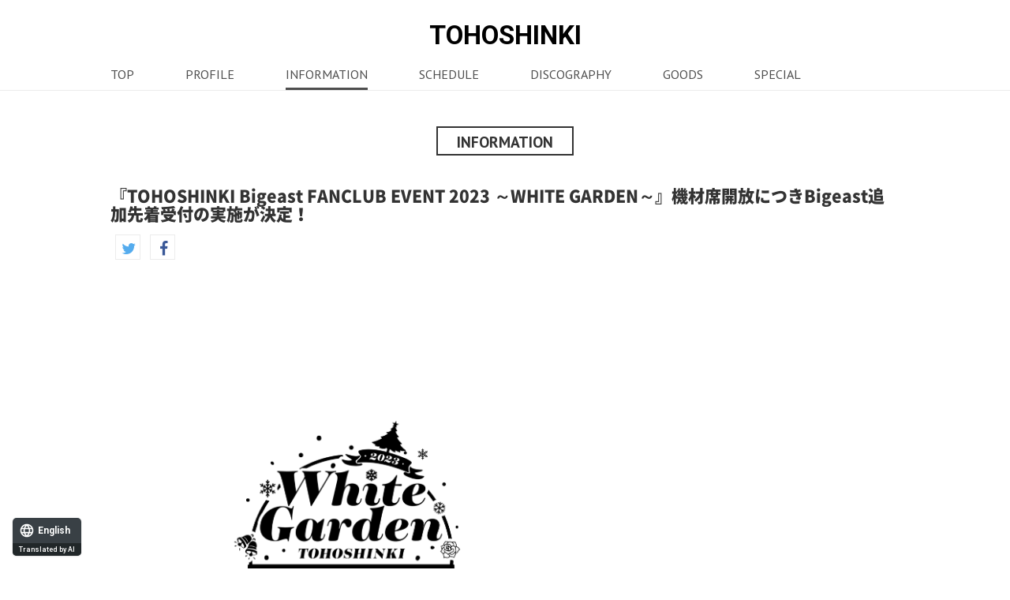

--- FILE ---
content_type: text/html; charset=UTF-8
request_url: https://toho-jp.net/news/detail.php?id=1112212
body_size: 28315
content:
<!DOCTYPE html>
<html>
<head><link rel="alternate" hreflang="en" href="http://toho-jp.net/en/news/detail.php?id=1112212"><link rel="alternate" hreflang="zh-Hans" href="http://toho-jp.net/zh-CHS/news/detail.php?id=1112212"><link rel="alternate" hreflang="zh-Hant" href="http://toho-jp.net/zh-CHT/news/detail.php?id=1112212"><link rel="alternate" hreflang="ko" href="http://toho-jp.net/ko/news/detail.php?id=1112212"><script src="//j.wovn.io/1" data-wovnio="key=zjctaM&amp;backend=true&amp;currentLang=ja&amp;defaultLang=ja&amp;urlPattern=path&amp;langCodeAliases=[]&amp;version=WOVN.php" async></script>
<meta charset="utf-8" />
<meta http-equiv="X-UA-Compatible" content="IE=edge">
<meta http-equiv="pragma" content="no-cache">
<meta name="Expres" content="-1">
<meta http-equiv="cache-control" content="no-cache, no-store">
<meta name="viewport" content="width=device-width, initial-scale=1, maximum-scale=6, user-scalable=1" />
<title>東方神起 オフィシャルウェブサイト</title>
<meta name="description" content="東方神起の公式サイト。ライブ・イベント情報、メディア出演情報、CD・DVDのディスコグラフィー等。">
<meta name="keywords" content="東方神起,toho shinki,トウホウシンキ,とうほうしんき,CHANGMIN,チャンミン,ちゃんみん,MAX,マックス,まっくす,YUNHO,ユンホ,ゆんほ,U-Know,ユノ,ゆの,JEJUNG,ジェジュン,じぇじゅん,HERO,ひーろー,ヒーロー,YUCHEON,ユチョン,ゆちょん,Micky,ミッキー,みっきー,JUNSU,ジュンス,じゅんす,Xiah,シア,しあ">
<meta property="og:title" content="東方神起 オフィシャルウェブサイト">
<meta property="og:image" content="https://toho-jp.net/images/common/ogp.jpg"/>
<meta property="og:site_name" content="東方神起 オフィシャルウェブサイト"/>
<meta property="og:description" content="東方神起の公式サイト。ライブ・イベント情報、メディア出演情報、CD・DVDのディスコグラフィー等。"/>
<meta http-equiv="Content-Style-Type" content="text/css"/>
<meta http-equiv="Content-Script-Type" content="text/javascript"/>
<!-- Google Tag Manager -->
<script>(function(w,d,s,l,i){w[l]=w[l]||[];w[l].push({'gtm.start':
new Date().getTime(),event:'gtm.js'});var f=d.getElementsByTagName(s)[0],
j=d.createElement(s),dl=l!='dataLayer'?'&l='+l:'';j.async=true;j.src=
'https://www.googletagmanager.com/gtm.js?id='+i+dl;f.parentNode.insertBefore(j,f);
})(window,document,'script','dataLayer','GTM-PNBCGKR');</script>
<!-- End Google Tag Manager -->
<link rel="stylesheet" type="text/css" href="../css/sift.css?20230622">
<link rel="stylesheet" type="text/css" type="text/css" href="../css/font-awesome.css">
<link media="screen" rel="stylesheet" href="../css/jquery.fancybox.css" />
<link rel="stylesheet" type="text/css" type="text/css" href="../css/slick-theme.css">
<link rel="stylesheet" type="text/css" type="text/css" href="../css/slick.css">
<script type="text/javascript" src="../js/jquery.js"></script>
<script type="text/javascript" src="../js/jquery.fancybox.js"></script>
<script type="text/javascript" src="../js/heightLine.js"></script>
<script type="text/javascript" src="../js/smoothScroll.js"></script>
<script type="text/javascript" src="../js/common.js"></script>
<link href="https://fonts.googleapis.com/css?family=PT+Sans:400,400i,700,700i|Roboto:100,100i,300,300i,400,400i,500,500i,700,700i,900,900i" rel="stylesheet">
<script>!function(d,s,id){var js,fjs=d.getElementsByTagName(s)[0],p=/^http:/.test(d.location)?'http':'https';if(!d.getElementById(id)){js=d.createElement(s);js.id=id;js.src=p+'://platform.twitter.com/widgets.js';fjs.parentNode.insertBefore(js,fjs);}}(document, 'script', 'twitter-wjs');</script>
<div id="fb-root"></div>
<script>(function(d, s, id) {
  var js, fjs = d.getElementsByTagName(s)[0];
  if (d.getElementById(id)) return;
  js = d.createElement(s); js.id = id;
  js.src = "//connect.facebook.net/ja_JP/sdk.js#xfbml=1&version=v2.8&appId=465196513655302";
  fjs.parentNode.insertBefore(js, fjs);
}(document, 'script', 'facebook-jssdk'));</script>
<!--[if lt IE 9]>
<script src="../js/html5shiv.js"></script>
<![endif]-->
</head>

<body id="info" class="jp detail">
<!-- Google Tag Manager -->
<noscript><iframe src="//www.googletagmanager.com/ns.html?id=GTM-M44DLB"
height="0" width="0" style="display:none;visibility:hidden"></iframe></noscript>
<script>(function(w,d,s,l,i){w[l]=w[l]||[];w[l].push({'gtm.start':
new Date().getTime(),event:'gtm.js'});var f=d.getElementsByTagName(s)[0],
j=d.createElement(s),dl=l!='dataLayer'?'&l='+l:'';j.async=true;j.src=
'//www.googletagmanager.com/gtm.js?id='+i+dl;f.parentNode.insertBefore(j,f);
})(window,document,'script','dataLayer','GTM-M44DLB');</script>
<!-- End Google Tag Manager -->

<!-- Google Tag Manager (noscript) -->
<noscript><iframe src="https://www.googletagmanager.com/ns.html?id=GTM-PNBCGKR"
height="0" width="0" style="display:none;visibility:hidden"></iframe></noscript>
<!-- End Google Tag Manager (noscript) -->



<header id="pagetop">
<section class="headerCol">
<div id="title"><a href="../">TOHOSHINKI</a></div>


<!--
<div id="lannaviCol">
<div class="acordion">
<div class="btnlan">LANGUAGE</div>
<div class="acordion_tree">
<ul id="lannavi">
<li class="jp"><a href="../">JAPANESE</a></li>
<li class="kr"><a href="../k/">KOREAN</a></li>
<li class="ch1"><a href="../c1/">CHINESE I</a></li>
<li class="ch2"><a href="../c2/">CHINESE II</a></li>
<li class="en"><a href="../e/">ENGLISH</a></li>
</ul>
</div>
</div>
</div>
-->
<!--▲lannaviCol▲-->

<div class="spnavi">
<ul>
<li class="news"><a href="../news/"><span>INFO</span></a></li>
<li class="schedule"><a href="../schedule/"><span>SCHEDULE</span></a></li>
<li class="profile"><a href="../profile/"><span>PROFILE</span></a></li>
<li class="disc"><a href="../discography/"><span>DISC</span></a></li>
</ul>
</div>

<nav>
<div class="open_tab">
<a class="menu-trigger" href="#">
<span></span>
<span></span>
<span></span>
</a>
</div>
<div class="gnav">
<div class="nav">
<div class="nav_body">
<div class="menubody">
<div id="naviCol">
<ul class="hover-css" id="navi">
<li class="top"><a href="../" title="TOP">TOP</a></li>
<li class="profile"><a href="../profile/" title="PROFILE">PROFILE</a></li>
<li class="info"><a href="../news/" title="INFORMATION">INFORMATION</a></li>
<li class="schedule"><a href="../schedule/" title="SCHEDULE">SCHEDULE</a></li>
<li class="discography"><a href="../discography/" title="DISCOGRAPHY">DISCOGRAPHY</a></li>
<li class="goods"><a href="../goods/" title="GOODS">GOODS</a></li>
<li class="fc"><a href="https://bigeast.smtown-fc.jp/" title="FANCLUB" target="_blank">FANCLUB</a></li>
<li class="special"><a href="../special/" title="SPECIAL">SPECIAL</a></li>
</ul>
</div>
<!--▲naviCol▲-->
</div>
<!-- / .menu_body -->
<div class="close_tab"></div>
</div>
<!-- / .nav_body -->
</div>
<!-- / .nav -->
</div>
<!-- / #gnav -->
</nav>
</section>
</header>

<main>
<h1><span></span>INFORMATION</h1>

<section class="contentsCol news">
<div class="block">
<div class="subject"><h2>『TOHOSHINKI Bigeast FANCLUB EVENT 2023 ～WHITE GARDEN～』機材席開放につきBigeast追加先着受付の実施が決定！</h2></div>
<div class="snsCol"><ul class="clearfix"><li class="tw"><a href="https://twitter.com/share?text=『TOHOSHINKI Bigeast FANCLUB EVENT 2023 ～WHITE GARDEN～』機材席開放につきBigeast追加先着受付の実施が決定！&url=http://toho-jp.net/news/detail.php?id=1112212&hashtags=TOHOSHINKI" onClick="window.open(encodeURI(decodeURI(this.href)), 'tweetwindow', 'width=650, height=470, personalbar=0, toolbar=0, scrollbars=1, sizable=1'); return false;" rel="nofollow" title="TWITTER"></a></li><li class="fb"><a href="https://www.facebook.com/share.php?u=http://toho-jp.net/news/detail.php?id=1112212" onclick="window.open(encodeURI(decodeURI(this.href)), 'FBwindow', 'width=554, height=470, menubar=no, toolbar=no, scrollbars=yes'); return false;" rel="nofollow" title="Facebook"></a></li><li class="line"><a href="https://line.me/R/msg/text/?『TOHOSHINKI Bigeast FANCLUB EVENT 2023 ～WHITE GARDEN～』機材席開放につきBigeast追加先着受付の実施が決定！http://toho-jp.net/news/detail.php?id=1112212"><img src="../images/banner/line.png" /></a></li></ul></div><div><img src="https://m.imageimg.net/upload/artist_img/TOHOS/5d2f590cdff86582a4d357fba78b5cb66bd155a9_64e466f8a186d.png" style="width: 600px; height: 600px;" /><br />
<br />
東方神起ファンクラブイベント『TOHOSHINKI Bigeast FANCLUB EVENT 2023 ～WHITE GARDEN～』に、たくさんのご応募ありがとうございます。</div>

<div>&nbsp;</div>

<div>神戸・幕張ともに各公演、機材席の一部を開放できることとなりました。</div>

<div>それに伴い下記の受付スケジュールにて追加でのチケット販売を行いますのでご案内させていただきます。</div>

<div>&nbsp;</div>

<div>受付期間中に下記のお申し込みURLもしくは、ファンクラブサイトにログイン後「チケット先行予約」ページよりお申し込みください！</div>

<div>&nbsp;</div>

<div>【Bigeast追加先着受付】</div>

<div>2023年11月1日(水)18:00～各公演前日正午</div>

<div>&nbsp;</div>

<div>※先着での受付となります。予定枚数に達し次第終了となりますので、予めご了承ください。</div>

<div>※システムの都合上、チケット申し込みサイト内での受付終了日時が上記日程と異なっておりますが、上記記載の通り各公演日前日正午まで実施予定となります。</div>

<div>※購入は、お1人様1枚まで。</div>

<div>※「連席希望登録」の実施はございません。あらかじめご了承ください。</div>

<div>※Bigeast入会キャンペーンは2023年9月28日(木)18:00をもって終了しております。本先着受付期間は対象外となりますのでご了承ください。<br />
&nbsp;</div>

<div>【支払方法】</div>

<div>クレジットカード</div>

<div>※本受付の支払方法はクレジットカード決済のみとなります。あらかじめご了承ください。</div>

<div>&nbsp;</div>

<div>■お申し込みはコチラ！</div>

<div><a href="http://r.y-tickets.jp/toho2302_fc5">http://r.y-tickets.jp/toho2302_fc5</a>　</div>

<div>&nbsp;</div>

<div>※こちらのURLにアクセスいただいても11月1日(水)18:00までお申し込みできません。</div>

<div>※お申し込みサイト内に記載の注意事項等、詳細をよくお読みのうえお手続きください。</div>

<div>※今回のチケット先行予約はお申し込みの際、<span style="color:#FF0000;">Weverse Accountにご登録のメールアドレスとパスワード入力が必要となります。</span>Bigeast会員番号とパスワードではお申込みができませんので、ご注意ください。スムーズなお申し込みができるよう、あらかじめご確認をお願いいたします。</div>

<div>※PC、スマートフォンのいずれかでお申し込みください。</div>

<div>&nbsp;</div>

<div>＝＝＝＝＝＝＝＝＝＝＝＝＝＝＝＝＝＝＝＝＝＝＝＝＝</div>

<div><strong>【TOHOSHINKI Bigeast FANCLUB EVENT 2023 ～WHITE GARDEN～】</strong></div>

<div>&nbsp;</div>

<div>＜公演日程＞</div>

<div><strong>■2023年11月10日(金)［兵　庫］神戸ワールド記念ホール</strong></div>

<div><strong>OPEN 16:30 / START 17:30</strong></div>

<div>&nbsp;</div>

<div><strong>■<span style="color:#0000CD;">2023年11月11日(土)</span>［兵　庫］神戸ワールド記念ホール</strong></div>

<div><strong>1公演目　OPEN 12:30 / START 13:30</strong></div>

<div><strong>2公演目　OPEN 16:00 / START 17:00</strong></div>

<div>&nbsp;</div>

<div><strong>■<span style="color:#FF0000;">2023年11月12日(日)</span>［兵　庫］神戸ワールド記念ホール</strong></div>

<div><strong>1公演目　OPEN 12:00 / START 13:00</strong></div>

<div><strong>2公演目　OPEN 15:30 / START 16:30</strong></div>

<div>&nbsp;</div>

<div><strong>■<span style="color:#0000CD;">2023年11月25日(土)</span>［千　葉］幕張メッセ　イベントホール</strong></div>

<div><strong>1公演目　OPEN 12:30 / START 13:30</strong></div>

<div><strong>2公演目　OPEN 16:00 / START 17:00</strong></div>

<div>&nbsp;</div>

<div><strong>■<span style="color:#FF0000;">2023年11月26日(日)</span>［千　葉］幕張メッセ　イベントホール</strong></div>

<div><strong>1公演目　OPEN 12:00 / START 13:00</strong></div>

<div><strong>2公演目　OPEN 15:30 / START 16:30</strong></div>

<div>&nbsp;</div>

<div><strong>■2023年11月27日(月)［千　葉］幕張メッセ　イベントホール</strong></div>

<div><strong>OPEN 16:30 / START 17:30</strong></div>

<div>&nbsp;</div>

<div>※開場・開演時間は変更となる場合がございます。</div>

<div>&nbsp;</div>

<div>■チケット料金</div>

<div><strong>＜全席指定＞　￥8,800（税込）※お土産付</strong></div>

<div><strong>＜ステージサイド席＞　￥8,800（税込）※お土産付</strong></div>

<div>※システム手数料は別途発生致します。</div>

<div>※公演によってお取扱いの席種が異なります。詳細につきましては、受付サイトにてご確認ください。</div>

<div>&nbsp;</div>

<div>※今回の受付は、お席によっては一部、演出が見えづらい可能性がございます。</div>

<div>見えづらいという感覚は個々に差がありますので、問題ないとご納得いただいた上でお申込みください。</div>

<div>※ファンクラブ会員証を使用して当日、会場にてお席をご案内します。</div>

<div>紙のチケットやカードタイプのチケットの郵送はございません。</div>

<div>&nbsp;</div>

<div>●ステージサイド席について</div>

<div>・ステージ両端のお席の為、メインステージおよび映像が見えない可能性が高いお席となります。また、音が聞き取りにくい、機材音が気になる可能性がございます。</div>

<div>・見えない、聞き取りにくい、気になるという感覚は個々に差がありますので、問題ないと納得した上でお申し込みください。</div>

<div>&nbsp;</div>

<div>■その他の注意事項</div>

<div>※3歳未満の方は入場不可、3歳以上は有料となります。</div>

<div>※小学生以下の方がお申し込みの場合、18歳以上のファンクラブ会員様の同伴が必要となります。また、いかなる理由がある場合も、イベントへご入場いただくにはチケットが必要となります。なお本受付は「連席希望登録」の実施がございませんので、同伴の方とお近くのお席でご案内させていただく確約は出来かねます。予めご了承ください。</div>

<div>※本受付は各公演お一人様1枚ずつのお申し込みとなります。</div>

<div>※開催公演に関しては理由の如何を問わず､チケット購入後のキャンセル･変更･払い戻しは一切できません。あらかじめご了承ください。</div>

<div>＝＝＝＝＝＝＝＝＝＝＝＝＝＝＝＝＝＝＝＝＝＝＝＝＝</div>

<div>&nbsp;</div>

<div>【ご参加条件・お申し込み対象者】</div>

<div>以下３点の条件に当てはまる方</div>

<div>①<span style="white-space:pre"> </span>東方神起オフィシャルファンクラブ「Bigeast」会員ご本人様</div>

<div>今回のチケット受付は、受付締め切り日までにファンクラブにご入会(=ご入金)いただき会員番号が発行された方が対象となります。入会後、締め切り時間までにチケットお申し込みまで完了する必要がございますので、これから新規でご入会される方は受付期間中に余裕を持ってお手続きください。</div>

<div>②<span style="white-space:pre"> </span>イベント当日までお申し込みいただいた会員番号が有効の方</div>

<div>イベント当日は入場の際に会員認証がございますので、イベント当日までに有効期限の満了日を迎える方は必ず継続のお手続きをお願いいたします。</div>

<div>③<span style="white-space:pre"> </span>イベント当日に【ご入場に関する注意事項】に記載されている身分証明書をお持ちいただける方</div>

<div>イベント当日までに該当する身分証明書を必ずご用意ください。</div>

<div>&nbsp;</div>

<div>【Weverse Account連携後の注意事項】</div>

<div>ファンクラブサイトよりWeverse Account連携後、連携済みの同一アカウントで同一アーティストのグローバルメンバーシップを新規購入された場合、新たに購入されたメンバーシップに連携先が上書きされ、連携済みの「Bigeast」MEMBERSHIP(JP)(東方神起オフィシャルファンクラブ『Bigeast』)は【退会】となり、チケット申込が出来なくなりますので、ご注意ください。</div>

<div>&nbsp;</div>

<div>詳細はファンクラブサイト内NEWSの「【重要】Weverse Account連携後の注意事項」</div>

<div>（ <a href="https://bigeast.smtown-fc.jp/article/2799">https://bigeast.smtown-fc.jp/article/2799</a> ）の記事よりご確認ください。</div>

<div>&nbsp;</div>

<div>【ファンクラブの有効期限に関する注意事項】</div>

<div>ご当選された場合、チケット申し込みの際に使用された会員番号の有効期限が当選された公演当日時点で有効である事がご入場の条件となります。</div>

<div>イベント当日までに有効期限満了日を迎える方は、必ず継続手続き(=ご入金)をお願いします。</div>

<div>万が一、チケットが当選した会員番号の有効期限が切れてしまった場合、別の会員番号、新たに入会した会員番号の会員証をお持ちいただいてもご入場をお断りさせていただきます。</div>

<div>また、その場合もご返金対応は致しかねますのでご了承ください。</div>

<div>&nbsp;</div>

<div>ファンクラブ会員有効期限のご確認はコチラ</div>

<div><a href="https://bigeast.smtown-fc.jp/">https://bigeast.smtown-fc.jp/</a></div>

<div>ログイン後、「マイページ」よりご確認いただけます。</div>

<div>&nbsp;</div>

<div>【ご入場に関する注意事項】</div>

<div>ファンクラブイベント当日はご入場の際、チケットを購入された際の会員番号が記載された会員証と身分証明書が必須となります。有効な身分証明書は下記をご確認ください。</div>

<div>新規ご入会で会員証の発行が間に合わない方、または会員証を紛失された方はデジタル会員証にて認証させていただきます。デジタル会員証はご入場時にサイトにログインした状態でご提示ください。</div>

<div>キャプチャ・印刷されたものは不可となります。</div>

<div>&nbsp;</div>

<div>■身分証明書として認められるもの</div>

<div>※下記に記載されたもの以外は一切認められませんのでご注意ください</div>

<div>&nbsp;</div>

<div>●全てコピー及び期限切れは不可</div>

<div>顔写真付きの身分証明書1点</div>

<div>○パスポート</div>

<div>○運転免許証</div>

<div>○顔写真付き住民基本台帳カード</div>

<div>○特別永住者証明書または在留カード</div>

<div>○障害者手帳</div>

<div>○顔写真付きクレジットカード</div>

<div>○マイナンバーカード（個人番号カード）※通知カードは認められません。</div>

<div>※顔写真つきでも社員証、学生証は無効となります。</div>

<div>&nbsp;</div>

<div>顔写真付きの身分証明書をお持ちでない方は以下の身分証明書のうち、いずれか2点をお持ちください。</div>

<div>※手書きのものは不可</div>

<div>○保険証</div>

<div>○年金手帳</div>

<div>○住民票</div>

<div>〇マイナンバー通知カード</div>

<div>○キャッシュカード</div>

<div>&nbsp;</div>

<div>上記、身分証明書をお持ちでない方、ご本人様確認ができない方はご入場をお断りいたします。</div>

<div>また、身分証明書がなくご入場いただけなかった場合、ご返金対応も致しかねますのでご了承ください。</div>

<div>尚、マイナンバーカードはどなたでも無料で取得していただけます。下記のリンクよりご確認ください。</div>

<div>※申請日によってはイベントまでに発行が間に合わない場合がございます。余裕を持ってお手続きください。</div>

<div>■マイナンバーカード総合サイト</div>

<div><a href="https://www.kojinbango-card.go.jp/kofushinse/">https://www.kojinbango-card.go.jp/kofushinse/</a></div>

<div>&nbsp;</div>

<div>【ファンクラブご入会】</div>

<div>東方神起オフィシャルファンクラブへのご入会はコチラ▼</div>

<div><a href="https://bigeast.smtown-fc.jp/">https://bigeast.smtown-fc.jp/</a></div>

<div>&nbsp;</div>

<div>★ご来場の際の注意事項★</div>

<div><strong><span style="color:#FF0000;">◆令和5年5月8日をもって、政府による「新型コロナウイルス感染症対策の基本的対処方針」が廃止となったため、ガイドライン廃止以降の公演における感染対策については、お客様自身の体調や生活環境に合わせて、個人の判断で実施いただきますようお願いいたします。</span></strong></div>

<div>&nbsp;</div>

<div><strong><span style="color:#FF0000;">政府より、自主的な感染対策の参考として「感染対策インフォメーション」が公開されておりますのでご参照ください。</span></strong></div>

<div><strong><a href="https://corona.go.jp/events/"><span style="color:#FF0000;">https://corona.go.jp/events/</span></a></strong></div>

<div>&nbsp;</div>

<div><strong><span style="color:#FF0000;">但し、下記の注意事項は引き続きお守りいただきますようご協力をお願いいたします。</span></strong></div>

<div>&nbsp;</div>

<div><strong><span style="color:#FF0000;">・マスク着用に関しては個人のご判断とさせていただきます。なお、公演中においては、咳エチケットなど、周りのお客様にご配慮くださいますようご協力をお願いいたします。</span></strong></div>

<div><strong><span style="color:#FF0000;">・公演中はご自身の席でお立ちになってのご観覧、またはお座りになってのご観覧でお願いいたします。お席を離れたり、前に駆け寄ったり、身を乗り出す等の行為は禁止とさせていただきます。</span></strong></div>

<div><strong><span style="color:#FF0000;">・終演後は出口の密集を避けるため規制退場を行いますので係員の指示があるまでお座りのままお待ちください。</span></strong></div>

<div><strong><span style="color:#FF0000;">・各公演当日には、会場内でのアナウンスを再度ご確認ください。</span></strong></div>

<div>&nbsp;</div>

<div><strong><span style="color:#FF0000;">※開催公演に関しては理由の如何を問わず､チケット購入後のキャンセル･変更･払い戻しは一切できません。あらかじめご了承ください。</span></strong></div>

<div>&nbsp;</div>

<div>■当公演の取り組み■</div>

<div>●全ての公演関係者に対しマスク着用の推奨、こまめな手洗い、手指の消毒など健康管理に努めます。&nbsp;</div>

<div>●ステージと客席間の距離も十分な距離を確保いたします。</div>

<div>●会場内の喫煙所は終演後は閉鎖いたします。</div>

<div>●アルコール類の持込、会場内での飲酒、酒気帯び状態でのご入場は禁止とさせていただきます。</div>

<div>●コンサートグッズ及びCD・DVD/Blu-rayの販売は、各種公式サイトからのインターネットでのご購入を推奨いたします。</div>

<div>●妊婦の方、妊娠が想定される方、持病や基礎疾患のある方、お一人での行動が難しい方等、ご自身のお身体とその関係者の方々の安全を第一に、ご自身の判断のもとご来場をご検討ください。</div>

<div>●出演者に対してのプレゼント、祝い花、スタンド花、お手紙等はお受けしておりません。会場に届いた場合や、メンバー、スタッフへの直接のお渡しもお断りさせていただきますので、あらかじめご了承ください。</div>

<div>●会場外および会場内でのお客様独自での応援企画等は公演の運営に支障をきたす可能性がございますので禁止させていただいております。</div>

<div>&nbsp;</div>

<div>■ご来場者様へのお願い■</div>

<div>●お客様ご自身でこまめに手指消毒のご協力をお願いいたします。</div>

<div>●客席及び場外等々で他のお客様もいらっしゃる場合は咳エチケットへのご協力をお願いいたします。</div>

<div>●体調不良であることが見受けられるお客様には、スタッフよりお声がけさせていただきますこと、ご了承ください。また、状況により会場内へのご入場をお断りいたしますこと、重ねてご了承お願いいたします。</div>

<div>&nbsp;</div>

<div>皆さまに安心してご来場いただけるよう努めてまいりますので、ご理解・ご協力を賜りますよう、何卒よろしくお願い申し上げます。</div>

</div>



<div class="back"><a href="javascript:history.back();"></a></div>
</section>

</main>

<footer>
<div class="pagetop"><a href="#pagetop"></a></div>
<div class="clearfix">
<div class="bn"><a href="https://www.smtown.jp/" target="_blank"><img src="../images/banner/bnr_sm.jpg" /></a></div>
</div>
<div class="snsCol">
<ul>
<li class="tw"><a href="https://twitter.com/share?text=東方神起オフィシャルサイト&url=https://toho-jp.net/&hashtags=TOHOSHINKI" onClick="window.open(encodeURI(decodeURI(this.href)), 'tweetwindow', 'width=650, height=470, personalbar=0, toolbar=0, scrollbars=1, sizable=1'); return false;" rel="nofollow" title="TWITTER"></a></li>
<li class="fb"><a href="https://www.facebook.com/share.php?u=https://toho-jp.net/" onclick="window.open(encodeURI(decodeURI(this.href)), 'FBwindow', 'width=554, height=470, menubar=no, toolbar=no, scrollbars=yes'); return false;" rel="nofollow" title="Facebook"></a></li>
<li class="line"><a href="https://line.me/R/msg/text/?東方神起オフィシャルサイト https://toho-jp.net/"><img src="../images/banner/line.png" /></a></li>
</ul>
</div>
<small>
<div class="elcol">
<div class="elmark"><img src="../images/common/ico_el.png" /></div>
<div class="elmarktxt">このエルマークは、レコード会社・映像製作会社が提供するコンテンツを示す登録商標です。RIAJ00011113</div>
</div>
<p>JASRAC許諾番号：6718114296Y38029/6718114296Y38029/6718114297Y31018</p>
<script type="text/javascript" src="http://avexnet.or.jp/copy/copy.js"></script><noscript><img src="http://avexnet.or.jp/copy/image/copyright.gif" /></noscript></small>
<!-- BEGIN avex共通フッター -->
<div id="acommoncopy" data-color="blue" data-wovn="1" data-general="0"></div>
<!-- END avex共通フッター -->
</footer>
<script src="https://avex.jp/avexcopy/copy.js"></script>
</body>
</html>

--- FILE ---
content_type: text/css
request_url: https://toho-jp.net/css/sp.min.css?202511
body_size: 2135
content:
@media screen and (max-width:667px){body{min-width:100%}header{background:#fff;border-bottom:1px solid #ececec;height:120px;margin:0 auto;min-width:100%;padding:0;position:fixed;width:100%;z-index:8000}header .headerCol{margin:0 auto;padding:32px 0 0;position:relative;width:100%}header .headerCol #title{font-family:Roboto,sans-serif;font-size:210%;font-weight:600;line-height:100%;margin:0 auto 10px;padding:0}header .spnavi{border-top:1px solid #ececec;display:block}header .spnavi ul{list-style-type:none}header .spnavi ul,header .spnavi ul li{margin:0;padding:0}header .spnavi ul li a{-webkit-box-sizing:border-box;border-right:1px solid #ececec;box-sizing:border-box;color:#333;display:block;float:left;font-size:70%;height:48px;width:20%}header .spnavi ul li a:hover{opacity:1}header .spnavi ul li a:before{color:#333;font-family:FontAwesome;font-size:200%;margin:0;padding:0;text-align:center}header .spnavi ul li span{display:block}header .spnavi ul li.news a:before{content:"\f044";font-size:240%;left:3px;position:relative;top:8px}header .spnavi ul li.schedule a:before{content:"\f073";left:0;position:relative;top:7px}header .spnavi ul li.profile a:before{content:"\f123";font-size:220%;left:0;position:relative;top:8px}header .spnavi ul li.disc a:before{content:"\f001";left:0;position:relative;top:8px}#disc header .spnavi ul li.disc a,#disc header .spnavi ul li.disc a:before,#info header .spnavi ul li.news a,#info header .spnavi ul li.news a:before,#profile header .spnavi ul li.profile a,#profile header .spnavi ul li.profile a:before,#schedule header .spnavi ul li.schedule a,#schedule header .spnavi ul li.schedule a:before{background:#333;color:#fff}nav:not(.copyrights){left:0;z-index:40000}nav .gnav .nav,nav:not(.copyrights){-webkit-transition-duration:.5s;-webkit-transition-property:all;-webkit-transition-timing-function:ease-in-out;height:0;position:fixed;top:0;transition-duration:.5s;transition-property:all;transition-timing-function:ease-in-out;width:100%}nav .gnav .nav{overflow:hidden;right:0;z-index:2000}nav .gnav .nav .nav_body{background:hsla(0,0%,100%,.9);height:100%;position:relative;width:100%}nav .gnav .nav .menubody{height:100%;margin:0 auto;overflow:auto;padding:0;position:relative}nav .gnav .nav.active{-webkit-transition-duration:.5s;-webkit-transition-property:all;-webkit-transition-timing-function:ease-in-out;height:100%;transition-duration:.5s;transition-property:all;transition-timing-function:ease-in-out;width:100%}nav .open_tab{height:30px;opacity:1;position:fixed;right:20px;top:84px;width:37px;z-index:30000}nav .open_tab:hover{opacity:.5}nav .gnav .nav.active .open_tab{right:-55px}.menu-trigger,.menu-trigger span{-webkit-box-sizing:border-box;-webkit-transition:all .4s;box-sizing:border-box;display:inline-block;transition:all .4s}.menu-trigger{height:24px;position:relative;width:31px}.menu-trigger span{background-color:#999;border-radius:2px;height:4px;left:0;position:absolute;width:100%}.menu-trigger span:first-of-type{top:0}.menu-trigger span:nth-of-type(2){top:10px}.menu-trigger span:nth-of-type(3){bottom:0}.menu-trigger.active span:first-of-type{-webkit-transform:translateY(10px) rotate(-45deg);transform:translateY(10px) rotate(-45deg)}.menu-trigger.active span:nth-of-type(2){opacity:0}.menu-trigger.active span:nth-of-type(3){-webkit-transform:translateY(-10px) rotate(45deg);transform:translateY(-10px) rotate(45deg)}.menutxt{display:block;font-size:8px;font-weight:700;line-height:50%;margin:0;padding:0}#naviCol{margin:60px 0 0}#navi li{-webkit-box-sizing:border-box;box-sizing:border-box;display:inline-block;float:left;font-family:PT Sans,sans-serif;font-size:130%;font-style:normal;font-weight:700;line-height:80%;margin:0;padding:10px;text-align:center!important;width:100%}#navi li:last-child{margin:0 0 60px;padding:16px 10px 0}#navi li a,#navi li a:hover{border:none;text-align:center!important}#disc #navi li.discography a,#fc #navi li.fc a,#info #navi li.info a,#profile #navi li.profile a,#schedule #navi li.schedule a,#special #navi li.special a,#top #navi li.top a{border-bottom:none;opacity:1;text-decoration:none}#lannaviCol{height:25px;margin:0;padding:0;position:absolute;right:0;top:0;width:98px;z-index:50000}main{margin:0;padding:160px 0 40px}.contentsCol{margin:0 auto;width:100%!important}.news.contentsCol iframe{aspect-ratio:16/9;height:100%;width:100%}#disc .contentsCol,#fc .contentsCol,.detail .contentsCol{margin:0 auto;width:94%!important}h2{margin:0 0 16px;padding:0;text-align:center}h2 span{font-size:70%;margin:4px 0 0}main .snsCol ul{list-style-type:none;margin:0;padding:0;text-align:right}main .snsCol ul li.line{display:inline-block}footer{-webkit-box-sizing:border-box;box-sizing:border-box;margin:0;padding-top:40px;position:relative;width:100%}footer small{padding:0 30px 40px}footer .snsCol ul li.line{display:inline-block}#top main{padding:120px 0 0}#top .mainimg{margin:0 0 60px;width:100%}#top .mainimg .slider .pc{display:none}#top .mainimg .slider .sp{display:block}#top .mainimg .center-item .slick-next,#top .mainimg .lazy-item .slick-next,#top .mainimg .multiple-item .slick-next,#top .mainimg .thumb-item-nav .slick-next{right:10px;z-index:99}#top .mainimg .center-item .slick-prev,#top .mainimg .lazy-item .slick-prev,#top .mainimg .multiple-item .slick-prev,#top .mainimg .thumb-item-nav .slick-prev{left:5px;z-index:100}#top .mainimg .slick-dots{bottom:-30px}#top .whatsnew{margin:0 0 40px;padding:0}#top #whatlist dl{border-bottom:1px solid #333;float:left;margin:0;padding:0;text-align:left;width:100%}#top #whatlist dl:after{color:#ccc;content:"\f105";font-family:FontAwesome;font-size:180%;margin:0;padding:0;position:absolute;right:3%;top:48%}#top #whatlist dl:nth-child(2){border-top:none}#top .videocol{background:#f7f7f7;margin:0;padding:40px 0}.videoModalWrap__close{right:25px;top:25px}.videoModal__inner{width:calc(100vw - 30px)}#profile .txtcol{margin:0 auto;width:90%}#profile .col{border-bottom:1px solid #333;border-top:1px solid #333;float:none;margin:0;width:100%}#profile .col:last-child{border-top:none}#info main dl{border-bottom:1px solid #333;float:left;margin:0;padding:0;position:relative;text-align:left;width:100%}#info main dl:after{color:#ccc;content:"\f105";font-family:FontAwesome;font-size:180%;margin:0;padding:0;position:absolute;right:3%;top:48%}#info main dl:first-child{border-top:1px solid #333}#info main dl:nth-child(2n){border-top:none;margin:0}#info main dt{background:#000;color:#fff;display:inline-block;font-family:PT Sans,sans-serif;font-size:100%;font-weight:400;margin:0;padding:4px 14px}#info main dd{margin:0;padding:0}#info main dd a{-webkit-box-sizing:border-box;box-sizing:border-box;color:#333;display:block;margin:0;padding:20px 34px 20px 24px}#info main img{max-width:100%!important}#schedule .block{margin:-130px 0 50px;padding:130px 0 0}#schedule h2{-webkit-box-sizing:border-box;border-bottom:1px solid #ececec;box-sizing:border-box;margin:0 0 12px;padding:0 0 12px 12px}#schedule article ul{padding:10px 20px}#schedule .centerCol img,#schedule main img{max-width:100%!important}#schedule table{border:none;margin:0 auto;padding:0;width:90%}#schedule table th,#schedule table thead{display:none}#schedule table tr{display:block;margin:0 0 20px;padding:0}#schedule table tr:last-child{display:block;margin:0}#schedule table td{-webkit-box-sizing:border-box;border-bottom:none;box-sizing:border-box;display:block;padding:8px 12px!important;text-align:left!important;width:100%!important}#schedule table td:first-child{background:#8b8b8b!important;color:#fff}#schedule table td:last-child{border-bottom:1px solid #333}#schedule table td:first-child:before{display:none}#schedule table td:before{content:attr(data-label);font-weight:700;margin:0 10px 0 0}#schedule dl{display:block;margin:0 auto;padding:0;width:92%}#schedule dt{margin:0 0 2px;padding:0;width:100%}#schedule dd{margin:0 0 10px;padding:0;width:100%}#schedule #LIVE dt{margin:0 0 2px;padding:0;width:100%}#schedule #LIVE dd{margin:0 0 10px;padding:0;width:100%}#disc .group{margin:0 0 50px;padding:0}#disc .musicimg{float:none;margin:0 auto;padding:0;text-align:center;width:100%}#disc .musicimg img{-webkit-box-sizing:border-box;background:#fff;border:1px solid #ccc;box-sizing:border-box;margin:0 0 5px;max-height:100%!important;max-width:100%!important;padding:5px}#disc .musictxt{float:none}#disc .listcol,#disc .musictxt{margin:0 auto;padding:0;width:100%}#disc .thum{-webkit-box-sizing:border-box;box-sizing:border-box;float:left;font-size:90%;margin:0 4% 25px 0;text-align:center;width:48%}#disc .thum:nth-child(2n){margin:0 0 25px}#disc .thum img{-webkit-box-sizing:border-box;background:#fff;border:1px solid #ccc;box-sizing:border-box;display:block;margin:0 auto;max-height:100%;max-width:100%;padding:5px;text-align:center}#disc .thum a{font-weight:700}#disc .thum p{margin:5px 0 0}#disc .thum img{margin-bottom:3px}#disc .discblock{margin:0 0 20px;padding:0}#special .thm{float:none;margin:0 auto 24px;padding:0;text-align:center;width:320px}#special .thm img{margin:0 0 5px}#special .specol{background:#fff;border:1px solid #ececec;float:left;height:75px;margin:0 7px 12px 6px;padding:15px;width:442px}.pc{display:none}.sp{display:block}.spimg{width:100%}.wp-pagenavi{background:#f2f2f2!important;text-align:center!important;width:100%!important}.tagcol{margin:20px auto;padding:0 5%}#goods-archive .contentsCol{margin:0 auto;width:94%!important}#goods-archive .box-body{margin:.5rem}#goods-archive .box{display:inline-block;float:left;margin:0 0 2rem;padding:1rem .5rem 0;vertical-align:top;width:50%}#goods-archive .box,#goods-archive .box img{-webkit-box-sizing:border-box;box-sizing:border-box}#goods-archive .box img{border:1px solid #ccc;margin:0 0 5px;padding:5px}#goods-detail .contentsCol{margin:0 auto;width:94%!important}#goods-detail .cell{-webkit-box-sizing:border-box;box-sizing:border-box;display:inline-block;float:left;padding:1rem;vertical-align:top;width:100%}#goods-detail .entry-title{font-size:1.5rem;font-weight:700;line-height:1.5;margin:0 0 1rem}#goods-detail .item-image img{width:100%}#goods-detail .item-thumbnail{margin:2px}#goods-detail .item-thumbnail img{border:1px solid #ccc}}ul.linkb li{background:none repeat scroll 0 0 transparent;float:left;margin:0 0 1px;padding:0 0 1px;width:160px}

--- FILE ---
content_type: text/javascript
request_url: https://toho-jp.net/js/common.js
body_size: 258
content:
var agent = navigator.userAgent;
if(agent.search(/iPad/) != -1){
	$("meta[name=viewport]").attr("content", "width=1030");
}

var ua = navigator.userAgent.toLowerCase();
var isMobile = /iphone/.test(ua)||/android(.+)?mobile/.test(ua);

if (!isMobile) {
    $('a[href^="tel:"]').on('click', function(e) {
        e.preventDefault();
    });
}

$(function() {
    var topBtn = $('.pagetop');
    topBtn.hide();
    $(window).scroll(function () {
        if ($(this).scrollTop() > 200) {
            topBtn.fadeIn();
        } else {
            topBtn.fadeOut();
        }
    });
});

$(document).ready(function(){
    $("nav .open_tab").click(function () {
        $(this).toggleClass("active");
        $("nav .nav").toggleClass("active");
        $(".menu-trigger").toggleClass('active');
        $("#black").toggleClass('active');
    });
});

$(function() {
    $(".btnlan").on("click", function() {
        $(".acordion_tree").slideToggle();
        $(".acordion_tree").toggleClass("active");
    });
});
